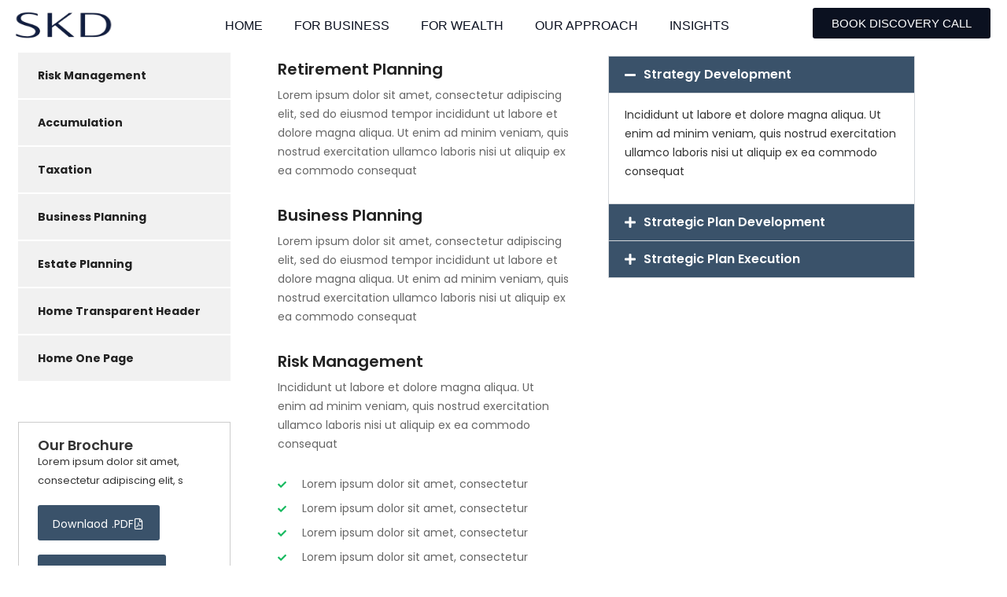

--- FILE ---
content_type: text/html; charset=UTF-8
request_url: https://skdaccountants.com.au/risk-management/
body_size: 9885
content:
<!doctype html>
<html lang="en-AU">
<head>
	<meta charset="UTF-8">
	<meta name="viewport" content="width=device-width, initial-scale=1">
	<link rel="profile" href="https://gmpg.org/xfn/11">
	<title>Risk Management &#8211; SKD Accountants</title>
<meta name='robots' content='max-image-preview:large' />
<link rel="alternate" type="application/rss+xml" title="SKD Accountants &raquo; Feed" href="https://skdaccountants.com.au/feed/" />
<link rel="alternate" type="application/rss+xml" title="SKD Accountants &raquo; Comments Feed" href="https://skdaccountants.com.au/comments/feed/" />
<link rel="alternate" title="oEmbed (JSON)" type="application/json+oembed" href="https://skdaccountants.com.au/wp-json/oembed/1.0/embed?url=https%3A%2F%2Fskdaccountants.com.au%2Frisk-management%2F" />
<link rel="alternate" title="oEmbed (XML)" type="text/xml+oembed" href="https://skdaccountants.com.au/wp-json/oembed/1.0/embed?url=https%3A%2F%2Fskdaccountants.com.au%2Frisk-management%2F&#038;format=xml" />
<style id='wp-img-auto-sizes-contain-inline-css'>
img:is([sizes=auto i],[sizes^="auto," i]){contain-intrinsic-size:3000px 1500px}
/*# sourceURL=wp-img-auto-sizes-contain-inline-css */
</style>
<link rel='stylesheet' id='font-awesome-5-all-css' href='https://skdaccountants.com.au/wp-content/plugins/elementor/assets/lib/font-awesome/css/all.min.css?ver=3.34.1' media='all' />
<link rel='stylesheet' id='font-awesome-4-shim-css' href='https://skdaccountants.com.au/wp-content/plugins/elementor/assets/lib/font-awesome/css/v4-shims.min.css?ver=3.34.1' media='all' />
<style id='wp-emoji-styles-inline-css'>

	img.wp-smiley, img.emoji {
		display: inline !important;
		border: none !important;
		box-shadow: none !important;
		height: 1em !important;
		width: 1em !important;
		margin: 0 0.07em !important;
		vertical-align: -0.1em !important;
		background: none !important;
		padding: 0 !important;
	}
/*# sourceURL=wp-emoji-styles-inline-css */
</style>
<link rel='stylesheet' id='cute-alert-css' href='https://skdaccountants.com.au/wp-content/plugins/metform/public/assets/lib/cute-alert/style.css?ver=4.1.2' media='all' />
<link rel='stylesheet' id='text-editor-style-css' href='https://skdaccountants.com.au/wp-content/plugins/metform/public/assets/css/text-editor.css?ver=4.1.2' media='all' />
<link rel='stylesheet' id='hello-elementor-css' href='https://skdaccountants.com.au/wp-content/themes/hello-elementor/assets/css/reset.css?ver=3.4.5' media='all' />
<link rel='stylesheet' id='hello-elementor-theme-style-css' href='https://skdaccountants.com.au/wp-content/themes/hello-elementor/assets/css/theme.css?ver=3.4.5' media='all' />
<link rel='stylesheet' id='hello-elementor-header-footer-css' href='https://skdaccountants.com.au/wp-content/themes/hello-elementor/assets/css/header-footer.css?ver=3.4.5' media='all' />
<link rel='stylesheet' id='elementor-icons-css' href='https://skdaccountants.com.au/wp-content/plugins/elementor/assets/lib/eicons/css/elementor-icons.min.css?ver=5.45.0' media='all' />
<link rel='stylesheet' id='elementor-frontend-css' href='https://skdaccountants.com.au/wp-content/plugins/elementor/assets/css/frontend.min.css?ver=3.34.1' media='all' />
<link rel='stylesheet' id='elementor-pro-css' href='https://skdaccountants.com.au/wp-content/plugins/elementor-pro/assets/css/frontend.min.css?ver=3.14.0' media='all' />
<link rel='stylesheet' id='widget-icon-list-css' href='https://skdaccountants.com.au/wp-content/plugins/elementor/assets/css/widget-icon-list.min.css?ver=3.34.1' media='all' />
<link rel='stylesheet' id='widget-heading-css' href='https://skdaccountants.com.au/wp-content/plugins/elementor/assets/css/widget-heading.min.css?ver=3.34.1' media='all' />
<link rel='stylesheet' id='widget-accordion-css' href='https://skdaccountants.com.au/wp-content/plugins/elementor/assets/css/widget-accordion.min.css?ver=3.34.1' media='all' />
<link rel='stylesheet' id='elementor-post-1170-css' href='https://skdaccountants.com.au/wp-content/uploads/elementor/css/post-1170.css?ver=1769247079' media='all' />
<link rel='stylesheet' id='elementor-post-2622-css' href='https://skdaccountants.com.au/wp-content/uploads/elementor/css/post-2622.css?ver=1768937817' media='all' />
<link rel='stylesheet' id='elementor-post-2714-css' href='https://skdaccountants.com.au/wp-content/uploads/elementor/css/post-2714.css?ver=1768937817' media='all' />
<link rel='stylesheet' id='elementor-gf-local-poppins-css' href='https://skdaccountants.com.au/wp-content/uploads/elementor/google-fonts/css/poppins.css?ver=1742242422' media='all' />
<link rel='stylesheet' id='elementor-gf-inter-css' href='https://fonts.googleapis.com/css?family=Inter:100,100italic,200,200italic,300,300italic,400,400italic,500,500italic,600,600italic,700,700italic,800,800italic,900,900italic&#038;display=auto' media='all' />
<link rel='stylesheet' id='elementor-icons-shared-0-css' href='https://skdaccountants.com.au/wp-content/plugins/elementor/assets/lib/font-awesome/css/fontawesome.min.css?ver=5.15.3' media='all' />
<link rel='stylesheet' id='elementor-icons-fa-regular-css' href='https://skdaccountants.com.au/wp-content/plugins/elementor/assets/lib/font-awesome/css/regular.min.css?ver=5.15.3' media='all' />
<link rel='stylesheet' id='elementor-icons-fa-solid-css' href='https://skdaccountants.com.au/wp-content/plugins/elementor/assets/lib/font-awesome/css/solid.min.css?ver=5.15.3' media='all' />
<script src="https://skdaccountants.com.au/wp-content/plugins/elementor/assets/lib/font-awesome/js/v4-shims.min.js?ver=3.34.1" id="font-awesome-4-shim-js"></script>
<script src="https://skdaccountants.com.au/wp-includes/js/jquery/jquery.min.js?ver=3.7.1" id="jquery-core-js"></script>
<script src="https://skdaccountants.com.au/wp-includes/js/jquery/jquery-migrate.min.js?ver=3.4.1" id="jquery-migrate-js"></script>
<link rel="https://api.w.org/" href="https://skdaccountants.com.au/wp-json/" /><link rel="alternate" title="JSON" type="application/json" href="https://skdaccountants.com.au/wp-json/wp/v2/pages/1170" /><link rel="EditURI" type="application/rsd+xml" title="RSD" href="https://skdaccountants.com.au/xmlrpc.php?rsd" />
<meta name="generator" content="WordPress 6.9" />
<link rel="canonical" href="https://skdaccountants.com.au/risk-management/" />
<link rel='shortlink' href='https://skdaccountants.com.au/?p=1170' />
<meta name="ti-site-data" content="[base64]" /><meta name="generator" content="Elementor 3.34.1; features: additional_custom_breakpoints; settings: css_print_method-external, google_font-enabled, font_display-auto">
			<style>
				.e-con.e-parent:nth-of-type(n+4):not(.e-lazyloaded):not(.e-no-lazyload),
				.e-con.e-parent:nth-of-type(n+4):not(.e-lazyloaded):not(.e-no-lazyload) * {
					background-image: none !important;
				}
				@media screen and (max-height: 1024px) {
					.e-con.e-parent:nth-of-type(n+3):not(.e-lazyloaded):not(.e-no-lazyload),
					.e-con.e-parent:nth-of-type(n+3):not(.e-lazyloaded):not(.e-no-lazyload) * {
						background-image: none !important;
					}
				}
				@media screen and (max-height: 640px) {
					.e-con.e-parent:nth-of-type(n+2):not(.e-lazyloaded):not(.e-no-lazyload),
					.e-con.e-parent:nth-of-type(n+2):not(.e-lazyloaded):not(.e-no-lazyload) * {
						background-image: none !important;
					}
				}
			</style>
			<link rel="icon" href="https://skdaccountants.com.au/wp-content/uploads/2026/01/cropped-Gemini_Generated_Image_20zm5z20zm5z20zm-2-1-32x32.png" sizes="32x32" />
<link rel="icon" href="https://skdaccountants.com.au/wp-content/uploads/2026/01/cropped-Gemini_Generated_Image_20zm5z20zm5z20zm-2-1-192x192.png" sizes="192x192" />
<link rel="apple-touch-icon" href="https://skdaccountants.com.au/wp-content/uploads/2026/01/cropped-Gemini_Generated_Image_20zm5z20zm5z20zm-2-1-180x180.png" />
<meta name="msapplication-TileImage" content="https://skdaccountants.com.au/wp-content/uploads/2026/01/cropped-Gemini_Generated_Image_20zm5z20zm5z20zm-2-1-270x270.png" />
		<style id="wp-custom-css">
			/* SKD Custom Colors for High Ticket Design */

/* Gold Definitions */
.text-gold-400, .text-gold-500, .text-gold-600 {
    color: #C5A059 !important;
}

.bg-gold-500 {
    background-color: #C5A059 !important;
}

.border-gold-500 {
    border-color: #C5A059 !important;
}

/* Midnight/Navy Definitions */
.bg-midnight {
    background-color: #0B1120 !important;
}

.text-midnight {
    color: #0B1120 !important;
}

/* Hover Effects */
.hover\:text-gold-600:hover {
    color: #B08D55 !important;
    transition: color 0.3s ease;
}

.hover\:bg-gold-600:hover {
    background-color: #B08D55 !important;
    transition: background-color 0.3s ease;
}

/* Fix for Hover states getting stuck or hidden */
.elementor-widget-container {
    z-index: 1; /* Ensures content sits above backgrounds */
}		</style>
		</head>
<body class="wp-singular page-template page-template-elementor_header_footer page page-id-1170 wp-custom-logo wp-embed-responsive wp-theme-hello-elementor eio-default hello-elementor-default elementor-default elementor-template-full-width elementor-page elementor-page-1170">


<a class="skip-link screen-reader-text" href="#content">Skip to content</a>

		<div data-elementor-type="header" data-elementor-id="2622" class="elementor elementor-2622 elementor-location-header" data-elementor-post-type="elementor_library">
					<div class="elementor-section-wrap">
								<section class="elementor-section elementor-top-section elementor-element elementor-element-a85e040 elementor-section-full_width elementor-section-height-default elementor-section-height-default" data-id="a85e040" data-element_type="section" id="Header" data-settings="{&quot;background_background&quot;:&quot;classic&quot;,&quot;sticky&quot;:&quot;top&quot;,&quot;sticky_on&quot;:[&quot;desktop&quot;,&quot;tablet&quot;,&quot;mobile&quot;],&quot;sticky_offset&quot;:0,&quot;sticky_effects_offset&quot;:0}">
						<div class="elementor-container elementor-column-gap-default">
					<div class="elementor-column elementor-col-33 elementor-top-column elementor-element elementor-element-0bf1974" data-id="0bf1974" data-element_type="column">
			<div class="elementor-widget-wrap elementor-element-populated">
						<div class="elementor-element elementor-element-2cee770 elementor-widget elementor-widget-theme-site-logo elementor-widget-image" data-id="2cee770" data-element_type="widget" data-widget_type="theme-site-logo.default">
				<div class="elementor-widget-container">
										<div class="elementor-image">
								<a href="https://skdaccountants.com.au">
			<img fetchpriority="high" width="579" height="240" src="https://skdaccountants.com.au/wp-content/uploads/2026/01/cropped-Gemini_Generated_Image_20zm5z20zm5z20zm-2.png" class="attachment-full size-full wp-image-2706" alt="" srcset="https://skdaccountants.com.au/wp-content/uploads/2026/01/cropped-Gemini_Generated_Image_20zm5z20zm5z20zm-2.png 579w, https://skdaccountants.com.au/wp-content/uploads/2026/01/cropped-Gemini_Generated_Image_20zm5z20zm5z20zm-2-300x124.png 300w" sizes="(max-width: 579px) 100vw, 579px" />				</a>
										</div>
								</div>
				</div>
					</div>
		</div>
				<div class="elementor-column elementor-col-33 elementor-top-column elementor-element elementor-element-ad619d9" data-id="ad619d9" data-element_type="column">
			<div class="elementor-widget-wrap elementor-element-populated">
						<div class="elementor-element elementor-element-0af8c3d elementor-nav-menu__align-right elementor-widget__width-initial elementor-widget-tablet__width-initial elementor-nav-menu--stretch elementor-nav-menu--dropdown-tablet elementor-nav-menu__text-align-aside elementor-nav-menu--toggle elementor-nav-menu--burger elementor-widget elementor-widget-nav-menu" data-id="0af8c3d" data-element_type="widget" data-settings="{&quot;submenu_icon&quot;:{&quot;value&quot;:&quot;&lt;i class=\&quot;\&quot;&gt;&lt;\/i&gt;&quot;,&quot;library&quot;:&quot;&quot;},&quot;toggle_icon_hover_animation&quot;:&quot;grow&quot;,&quot;full_width&quot;:&quot;stretch&quot;,&quot;layout&quot;:&quot;horizontal&quot;,&quot;toggle&quot;:&quot;burger&quot;}" data-widget_type="nav-menu.default">
				<div class="elementor-widget-container">
								<nav class="elementor-nav-menu--main elementor-nav-menu__container elementor-nav-menu--layout-horizontal e--pointer-underline e--animation-fade">
				<ul id="menu-1-0af8c3d" class="elementor-nav-menu"><li class="menu-item menu-item-type-post_type menu-item-object-page menu-item-home menu-item-2749"><a href="https://skdaccountants.com.au/" class="elementor-item">HOME</a></li>
<li class="menu-item menu-item-type-post_type menu-item-object-page menu-item-2805"><a href="https://skdaccountants.com.au/for-business/" class="elementor-item">FOR BUSINESS</a></li>
<li class="menu-item menu-item-type-post_type menu-item-object-page menu-item-2804"><a href="https://skdaccountants.com.au/for-wealth/" class="elementor-item">FOR WEALTH</a></li>
<li class="menu-item menu-item-type-post_type menu-item-object-page menu-item-2803"><a href="https://skdaccountants.com.au/our-approach/" class="elementor-item">OUR APPROACH</a></li>
<li class="menu-item menu-item-type-post_type menu-item-object-page menu-item-1970"><a href="https://skdaccountants.com.au/insights/" class="elementor-item">INSIGHTS</a></li>
</ul>			</nav>
					<div class="elementor-menu-toggle" role="button" tabindex="0" aria-label="Menu Toggle" aria-expanded="false">
			<i aria-hidden="true" role="presentation" class="elementor-menu-toggle__icon--open elementor-animation-grow eicon-menu-bar"></i><i aria-hidden="true" role="presentation" class="elementor-menu-toggle__icon--close elementor-animation-grow eicon-close"></i>			<span class="elementor-screen-only">Menu</span>
		</div>
					<nav class="elementor-nav-menu--dropdown elementor-nav-menu__container" aria-hidden="true">
				<ul id="menu-2-0af8c3d" class="elementor-nav-menu"><li class="menu-item menu-item-type-post_type menu-item-object-page menu-item-home menu-item-2749"><a href="https://skdaccountants.com.au/" class="elementor-item" tabindex="-1">HOME</a></li>
<li class="menu-item menu-item-type-post_type menu-item-object-page menu-item-2805"><a href="https://skdaccountants.com.au/for-business/" class="elementor-item" tabindex="-1">FOR BUSINESS</a></li>
<li class="menu-item menu-item-type-post_type menu-item-object-page menu-item-2804"><a href="https://skdaccountants.com.au/for-wealth/" class="elementor-item" tabindex="-1">FOR WEALTH</a></li>
<li class="menu-item menu-item-type-post_type menu-item-object-page menu-item-2803"><a href="https://skdaccountants.com.au/our-approach/" class="elementor-item" tabindex="-1">OUR APPROACH</a></li>
<li class="menu-item menu-item-type-post_type menu-item-object-page menu-item-1970"><a href="https://skdaccountants.com.au/insights/" class="elementor-item" tabindex="-1">INSIGHTS</a></li>
</ul>			</nav>
						</div>
				</div>
					</div>
		</div>
				<div class="elementor-column elementor-col-33 elementor-top-column elementor-element elementor-element-f43ae07" data-id="f43ae07" data-element_type="column">
			<div class="elementor-widget-wrap elementor-element-populated">
						<div class="elementor-element elementor-element-23f3fc1 elementor-align-right elementor-widget elementor-widget-button" data-id="23f3fc1" data-element_type="widget" data-widget_type="button.default">
				<div class="elementor-widget-container">
									<div class="elementor-button-wrapper">
					<a class="elementor-button elementor-button-link elementor-size-sm" href="https://skdaccountants.com.au/contact-us/">
						<span class="elementor-button-content-wrapper">
									<span class="elementor-button-text">BOOK DISCOVERY CALL</span>
					</span>
					</a>
				</div>
								</div>
				</div>
					</div>
		</div>
					</div>
		</section>
							</div>
				</div>
				<div data-elementor-type="wp-page" data-elementor-id="1170" class="elementor elementor-1170" data-elementor-post-type="page">
						<section class="elementor-section elementor-top-section elementor-element elementor-element-397c8d3b elementor-section-boxed elementor-section-height-default elementor-section-height-default" data-id="397c8d3b" data-element_type="section">
						<div class="elementor-container elementor-column-gap-default">
					<div class="elementor-column elementor-col-50 elementor-top-column elementor-element elementor-element-58435d90" data-id="58435d90" data-element_type="column">
			<div class="elementor-widget-wrap elementor-element-populated">
						<div class="elementor-element elementor-element-5061bd01 elementor-widget__width-initial elementor-widget-tablet__width-inherit elementor-icon-list--layout-traditional elementor-list-item-link-full_width elementor-widget elementor-widget-icon-list" data-id="5061bd01" data-element_type="widget" data-widget_type="icon-list.default">
				<div class="elementor-widget-container">
							<ul class="elementor-icon-list-items">
							<li class="elementor-icon-list-item">
										<span class="elementor-icon-list-text">Risk Management</span>
									</li>
						</ul>
						</div>
				</div>
				<div class="elementor-element elementor-element-a690d33 elementor-widget__width-initial elementor-widget-tablet__width-inherit elementor-icon-list--layout-traditional elementor-list-item-link-full_width elementor-widget elementor-widget-icon-list" data-id="a690d33" data-element_type="widget" data-widget_type="icon-list.default">
				<div class="elementor-widget-container">
							<ul class="elementor-icon-list-items">
							<li class="elementor-icon-list-item">
										<span class="elementor-icon-list-text">Accumulation</span>
									</li>
						</ul>
						</div>
				</div>
				<div class="elementor-element elementor-element-3751b0b6 elementor-widget__width-initial elementor-widget-tablet__width-inherit elementor-icon-list--layout-traditional elementor-list-item-link-full_width elementor-widget elementor-widget-icon-list" data-id="3751b0b6" data-element_type="widget" data-widget_type="icon-list.default">
				<div class="elementor-widget-container">
							<ul class="elementor-icon-list-items">
							<li class="elementor-icon-list-item">
										<span class="elementor-icon-list-text">Taxation</span>
									</li>
						</ul>
						</div>
				</div>
				<div class="elementor-element elementor-element-12a79fc6 elementor-widget__width-initial elementor-widget-tablet__width-inherit elementor-icon-list--layout-traditional elementor-list-item-link-full_width elementor-widget elementor-widget-icon-list" data-id="12a79fc6" data-element_type="widget" data-widget_type="icon-list.default">
				<div class="elementor-widget-container">
							<ul class="elementor-icon-list-items">
							<li class="elementor-icon-list-item">
										<span class="elementor-icon-list-text">Business Planning</span>
									</li>
						</ul>
						</div>
				</div>
				<div class="elementor-element elementor-element-6f921ba6 elementor-widget__width-initial elementor-widget-tablet__width-inherit elementor-icon-list--layout-traditional elementor-list-item-link-full_width elementor-widget elementor-widget-icon-list" data-id="6f921ba6" data-element_type="widget" data-widget_type="icon-list.default">
				<div class="elementor-widget-container">
							<ul class="elementor-icon-list-items">
							<li class="elementor-icon-list-item">
										<span class="elementor-icon-list-text">Estate Planning</span>
									</li>
						</ul>
						</div>
				</div>
				<div class="elementor-element elementor-element-66fcea67 elementor-widget__width-initial elementor-widget-tablet__width-inherit elementor-icon-list--layout-traditional elementor-list-item-link-full_width elementor-widget elementor-widget-icon-list" data-id="66fcea67" data-element_type="widget" data-widget_type="icon-list.default">
				<div class="elementor-widget-container">
							<ul class="elementor-icon-list-items">
							<li class="elementor-icon-list-item">
										<span class="elementor-icon-list-text">Home Transparent Header</span>
									</li>
						</ul>
						</div>
				</div>
				<div class="elementor-element elementor-element-6883a9c8 elementor-widget__width-initial elementor-widget-tablet__width-inherit elementor-icon-list--layout-traditional elementor-list-item-link-full_width elementor-widget elementor-widget-icon-list" data-id="6883a9c8" data-element_type="widget" data-widget_type="icon-list.default">
				<div class="elementor-widget-container">
							<ul class="elementor-icon-list-items">
							<li class="elementor-icon-list-item">
										<span class="elementor-icon-list-text">Home One Page</span>
									</li>
						</ul>
						</div>
				</div>
				<section class="elementor-section elementor-inner-section elementor-element elementor-element-4c7a9dbd elementor-section-boxed elementor-section-height-default elementor-section-height-default" data-id="4c7a9dbd" data-element_type="section">
						<div class="elementor-container elementor-column-gap-default">
					<div class="elementor-column elementor-col-100 elementor-inner-column elementor-element elementor-element-75a1673b" data-id="75a1673b" data-element_type="column">
			<div class="elementor-widget-wrap elementor-element-populated">
						<div class="elementor-element elementor-element-5b33d468 elementor-widget elementor-widget-heading" data-id="5b33d468" data-element_type="widget" data-widget_type="heading.default">
				<div class="elementor-widget-container">
					<h2 class="elementor-heading-title elementor-size-default">Our Brochure</h2>				</div>
				</div>
				<div class="elementor-element elementor-element-27a1a328 elementor-widget elementor-widget-heading" data-id="27a1a328" data-element_type="widget" data-widget_type="heading.default">
				<div class="elementor-widget-container">
					<h2 class="elementor-heading-title elementor-size-default">Lorem ipsum dolor sit amet, consectetur adipiscing elit, s</h2>				</div>
				</div>
				<div class="elementor-element elementor-element-12f6fed elementor-widget elementor-widget-button" data-id="12f6fed" data-element_type="widget" data-widget_type="button.default">
				<div class="elementor-widget-container">
									<div class="elementor-button-wrapper">
					<a class="elementor-button elementor-button-link elementor-size-sm" href="#">
						<span class="elementor-button-content-wrapper">
						<span class="elementor-button-icon">
				<i aria-hidden="true" class="far fa-file-pdf"></i>			</span>
									<span class="elementor-button-text">Downlaod .PDF</span>
					</span>
					</a>
				</div>
								</div>
				</div>
				<div class="elementor-element elementor-element-3d4f35e6 elementor-widget elementor-widget-button" data-id="3d4f35e6" data-element_type="widget" data-widget_type="button.default">
				<div class="elementor-widget-container">
									<div class="elementor-button-wrapper">
					<a class="elementor-button elementor-button-link elementor-size-sm" href="#">
						<span class="elementor-button-content-wrapper">
						<span class="elementor-button-icon">
				<i aria-hidden="true" class="far fa-file-word"></i>			</span>
									<span class="elementor-button-text">Download .DOC</span>
					</span>
					</a>
				</div>
								</div>
				</div>
					</div>
		</div>
					</div>
		</section>
					</div>
		</div>
				<div class="elementor-column elementor-col-50 elementor-top-column elementor-element elementor-element-358be33a" data-id="358be33a" data-element_type="column">
			<div class="elementor-widget-wrap elementor-element-populated">
						<section class="elementor-section elementor-inner-section elementor-element elementor-element-439c1a32 elementor-section-boxed elementor-section-height-default elementor-section-height-default" data-id="439c1a32" data-element_type="section">
						<div class="elementor-container elementor-column-gap-default">
					<div class="elementor-column elementor-col-50 elementor-inner-column elementor-element elementor-element-50353f02" data-id="50353f02" data-element_type="column">
			<div class="elementor-widget-wrap elementor-element-populated">
						<div class="elementor-element elementor-element-5476ad2b elementor-widget elementor-widget-heading" data-id="5476ad2b" data-element_type="widget" data-widget_type="heading.default">
				<div class="elementor-widget-container">
					<h2 class="elementor-heading-title elementor-size-default">Retirement Planning</h2>				</div>
				</div>
				<div class="elementor-element elementor-element-666860f1 elementor-widget elementor-widget-heading" data-id="666860f1" data-element_type="widget" data-widget_type="heading.default">
				<div class="elementor-widget-container">
					<h2 class="elementor-heading-title elementor-size-default">Lorem ipsum dolor sit amet, consectetur adipiscing elit, sed do eiusmod tempor incididunt ut labore et dolore magna aliqua. Ut enim ad minim veniam, quis nostrud exercitation ullamco laboris nisi ut aliquip ex ea commodo consequat

</h2>				</div>
				</div>
				<div class="elementor-element elementor-element-676b93ad elementor-widget elementor-widget-heading" data-id="676b93ad" data-element_type="widget" data-widget_type="heading.default">
				<div class="elementor-widget-container">
					<h2 class="elementor-heading-title elementor-size-default">Business Planning
</h2>				</div>
				</div>
				<div class="elementor-element elementor-element-1349bd36 elementor-widget elementor-widget-heading" data-id="1349bd36" data-element_type="widget" data-widget_type="heading.default">
				<div class="elementor-widget-container">
					<h2 class="elementor-heading-title elementor-size-default">Lorem ipsum dolor sit amet, consectetur adipiscing elit, sed do eiusmod tempor incididunt ut labore et dolore magna aliqua. Ut enim ad minim veniam, quis nostrud exercitation ullamco laboris nisi ut aliquip ex ea commodo consequat


</h2>				</div>
				</div>
				<div class="elementor-element elementor-element-17c96498 elementor-widget elementor-widget-heading" data-id="17c96498" data-element_type="widget" data-widget_type="heading.default">
				<div class="elementor-widget-container">
					<h2 class="elementor-heading-title elementor-size-default">Risk Management
</h2>				</div>
				</div>
				<div class="elementor-element elementor-element-10f0f30d elementor-widget elementor-widget-heading" data-id="10f0f30d" data-element_type="widget" data-widget_type="heading.default">
				<div class="elementor-widget-container">
					<h2 class="elementor-heading-title elementor-size-default">Incididunt ut labore et dolore magna aliqua. Ut enim ad minim veniam, quis nostrud exercitation ullamco laboris nisi ut aliquip ex ea commodo consequat</h2>				</div>
				</div>
				<div class="elementor-element elementor-element-337940ff elementor-icon-list--layout-traditional elementor-list-item-link-full_width elementor-widget elementor-widget-icon-list" data-id="337940ff" data-element_type="widget" data-widget_type="icon-list.default">
				<div class="elementor-widget-container">
							<ul class="elementor-icon-list-items">
							<li class="elementor-icon-list-item">
											<span class="elementor-icon-list-icon">
							<i aria-hidden="true" class="fas fa-check"></i>						</span>
										<span class="elementor-icon-list-text">Lorem ipsum dolor sit amet, consectetur </span>
									</li>
								<li class="elementor-icon-list-item">
											<span class="elementor-icon-list-icon">
							<i aria-hidden="true" class="fas fa-check"></i>						</span>
										<span class="elementor-icon-list-text">Lorem ipsum dolor sit amet, consectetur </span>
									</li>
								<li class="elementor-icon-list-item">
											<span class="elementor-icon-list-icon">
							<i aria-hidden="true" class="fas fa-check"></i>						</span>
										<span class="elementor-icon-list-text">Lorem ipsum dolor sit amet, consectetur </span>
									</li>
								<li class="elementor-icon-list-item">
											<span class="elementor-icon-list-icon">
							<i aria-hidden="true" class="fas fa-check"></i>						</span>
										<span class="elementor-icon-list-text">Lorem ipsum dolor sit amet, consectetur </span>
									</li>
								<li class="elementor-icon-list-item">
											<span class="elementor-icon-list-icon">
							<i aria-hidden="true" class="fas fa-check"></i>						</span>
										<span class="elementor-icon-list-text">Lorem ipsum dolor sit amet, consectetur </span>
									</li>
								<li class="elementor-icon-list-item">
											<span class="elementor-icon-list-icon">
							<i aria-hidden="true" class="fas fa-check"></i>						</span>
										<span class="elementor-icon-list-text">Lorem ipsum dolor sit amet, consectetur </span>
									</li>
						</ul>
						</div>
				</div>
					</div>
		</div>
				<div class="elementor-column elementor-col-50 elementor-inner-column elementor-element elementor-element-498de468" data-id="498de468" data-element_type="column">
			<div class="elementor-widget-wrap elementor-element-populated">
						<div class="elementor-element elementor-element-7481c785 elementor-widget elementor-widget-accordion" data-id="7481c785" data-element_type="widget" data-widget_type="accordion.default">
				<div class="elementor-widget-container">
							<div class="elementor-accordion">
							<div class="elementor-accordion-item">
					<div id="elementor-tab-title-1951" class="elementor-tab-title" data-tab="1" role="button" aria-controls="elementor-tab-content-1951" aria-expanded="false">
													<span class="elementor-accordion-icon elementor-accordion-icon-left" aria-hidden="true">
															<span class="elementor-accordion-icon-closed"><i class="fas fa-plus"></i></span>
								<span class="elementor-accordion-icon-opened"><i class="fas fa-minus"></i></span>
														</span>
												<a class="elementor-accordion-title" tabindex="0">Strategy Development</a>
					</div>
					<div id="elementor-tab-content-1951" class="elementor-tab-content elementor-clearfix" data-tab="1" role="region" aria-labelledby="elementor-tab-title-1951"><p>Incididunt ut labore et dolore magna aliqua. Ut enim ad minim veniam, quis nostrud exercitation ullamco laboris nisi ut aliquip ex ea commodo consequat</p></div>
				</div>
							<div class="elementor-accordion-item">
					<div id="elementor-tab-title-1952" class="elementor-tab-title" data-tab="2" role="button" aria-controls="elementor-tab-content-1952" aria-expanded="false">
													<span class="elementor-accordion-icon elementor-accordion-icon-left" aria-hidden="true">
															<span class="elementor-accordion-icon-closed"><i class="fas fa-plus"></i></span>
								<span class="elementor-accordion-icon-opened"><i class="fas fa-minus"></i></span>
														</span>
												<a class="elementor-accordion-title" tabindex="0">Strategic Plan Development</a>
					</div>
					<div id="elementor-tab-content-1952" class="elementor-tab-content elementor-clearfix" data-tab="2" role="region" aria-labelledby="elementor-tab-title-1952"><p>I am text block. Click edit button to change this text. Lorem ipsum dolor sit amet, consectetur adipiscing elit. Ut elit tellus, luctus nec ullamcorper mattis, pulvinar dapibus leo.</p></div>
				</div>
							<div class="elementor-accordion-item">
					<div id="elementor-tab-title-1953" class="elementor-tab-title" data-tab="3" role="button" aria-controls="elementor-tab-content-1953" aria-expanded="false">
													<span class="elementor-accordion-icon elementor-accordion-icon-left" aria-hidden="true">
															<span class="elementor-accordion-icon-closed"><i class="fas fa-plus"></i></span>
								<span class="elementor-accordion-icon-opened"><i class="fas fa-minus"></i></span>
														</span>
												<a class="elementor-accordion-title" tabindex="0">Strategic Plan Execution</a>
					</div>
					<div id="elementor-tab-content-1953" class="elementor-tab-content elementor-clearfix" data-tab="3" role="region" aria-labelledby="elementor-tab-title-1953"><p>I am text block. Click edit button to change this text. Lorem ipsum dolor sit amet, consectetur adipiscing elit. Ut elit tellus, luctus nec ullamcorper mattis, pulvinar dapibus leo.</p></div>
				</div>
								</div>
						</div>
				</div>
					</div>
		</div>
					</div>
		</section>
				<section class="elementor-section elementor-inner-section elementor-element elementor-element-6793b1c8 elementor-section-boxed elementor-section-height-default elementor-section-height-default" data-id="6793b1c8" data-element_type="section">
						<div class="elementor-container elementor-column-gap-default">
					<div class="elementor-column elementor-col-100 elementor-inner-column elementor-element elementor-element-76496fc0" data-id="76496fc0" data-element_type="column">
			<div class="elementor-widget-wrap elementor-element-populated">
						<div class="elementor-element elementor-element-21221606 elementor-widget elementor-widget-heading" data-id="21221606" data-element_type="widget" data-widget_type="heading.default">
				<div class="elementor-widget-container">
					<h2 class="elementor-heading-title elementor-size-default">Research beyond the business plan
</h2>				</div>
				</div>
				<div class="elementor-element elementor-element-2afc8b67 elementor-widget elementor-widget-heading" data-id="2afc8b67" data-element_type="widget" data-widget_type="heading.default">
				<div class="elementor-widget-container">
					<h2 class="elementor-heading-title elementor-size-default">Lorem ipsum dolor sit amet, consectetur adipiscing elit, sed do eiusmod tempor incididunt ut labore et dolore magna aliqua Ut enim ad minim veniam, quis nostrud exercitation ullamco laboris nisi ut aliquip ex ea commodo consequat


</h2>				</div>
				</div>
				<div class="elementor-element elementor-element-4ffd30bb elementor-widget elementor-widget-heading" data-id="4ffd30bb" data-element_type="widget" data-widget_type="heading.default">
				<div class="elementor-widget-container">
					<h2 class="elementor-heading-title elementor-size-default">Lorem ipsum dolor sit amet, consectetur adipiscing elit, sed do eiusmod tempor incididunt ut labore et dolore magna aliqua Ut enim ad minim veniam, quis nostrud exercitation ullamco laboris nisi ut aliquip ex ea commodo consequat

</h2>				</div>
				</div>
				<div class="elementor-element elementor-element-4ca4338c elementor-widget elementor-widget-heading" data-id="4ca4338c" data-element_type="widget" data-widget_type="heading.default">
				<div class="elementor-widget-container">
					<h2 class="elementor-heading-title elementor-size-default">Lorem ipsum dolor sit amet, consectetur adipiscing elit, sed do eiusmod tempor incididunt ut labore et dolore magna aliqua Ut enim ad minim veniam, quis nostrud exercitation ullamco laboris nisi ut aliquip ex ea commodo consequat


</h2>				</div>
				</div>
				<div class="elementor-element elementor-element-6c4b51f4 elementor-widget elementor-widget-heading" data-id="6c4b51f4" data-element_type="widget" data-widget_type="heading.default">
				<div class="elementor-widget-container">
					<h2 class="elementor-heading-title elementor-size-default">Lorem ipsum dolor sit amet, consectetur adipiscing elit, sed do eiusmod tempor incididunt ut labore et dolore magna aliqua Ut enim ad minim veniam, quis nostrud exercitation ullamco laboris nisi ut aliquip ex ea commodo consequat


</h2>				</div>
				</div>
					</div>
		</div>
					</div>
		</section>
					</div>
		</div>
					</div>
		</section>
				</div>
				<div data-elementor-type="footer" data-elementor-id="2714" class="elementor elementor-2714 elementor-location-footer" data-elementor-post-type="elementor_library">
					<div class="elementor-section-wrap">
								<section class="elementor-section elementor-top-section elementor-element elementor-element-0ee2de8 elementor-section-boxed elementor-section-height-default elementor-section-height-default" data-id="0ee2de8" data-element_type="section" data-settings="{&quot;background_background&quot;:&quot;classic&quot;}">
						<div class="elementor-container elementor-column-gap-default">
					<div class="elementor-column elementor-col-25 elementor-top-column elementor-element elementor-element-2e46054" data-id="2e46054" data-element_type="column">
			<div class="elementor-widget-wrap elementor-element-populated">
						<div class="elementor-element elementor-element-a4841d3 elementor-widget elementor-widget-theme-site-logo elementor-widget-image" data-id="a4841d3" data-element_type="widget" data-widget_type="theme-site-logo.default">
				<div class="elementor-widget-container">
										<div class="elementor-image">
								<a href="https://skdaccountants.com.au">
			<img width="579" height="240" src="https://skdaccountants.com.au/wp-content/uploads/2026/01/cropped-Gemini_Generated_Image_20zm5z20zm5z20zm-2.png" class="attachment-full size-full wp-image-2706" alt="" srcset="https://skdaccountants.com.au/wp-content/uploads/2026/01/cropped-Gemini_Generated_Image_20zm5z20zm5z20zm-2.png 579w, https://skdaccountants.com.au/wp-content/uploads/2026/01/cropped-Gemini_Generated_Image_20zm5z20zm5z20zm-2-300x124.png 300w" sizes="(max-width: 579px) 100vw, 579px" />				</a>
										</div>
								</div>
				</div>
				<div class="elementor-element elementor-element-80f7698 elementor-widget elementor-widget-text-editor" data-id="80f7698" data-element_type="widget" data-widget_type="text-editor.default">
				<div class="elementor-widget-container">
									<p><span style="color: #64748b; font-family: Inter, sans-serif; font-size: 12px;">Professional advisors to Australian business owners and high-net-worth families.</span></p>								</div>
				</div>
					</div>
		</div>
				<div class="elementor-column elementor-col-25 elementor-top-column elementor-element elementor-element-9a3c765" data-id="9a3c765" data-element_type="column">
			<div class="elementor-widget-wrap elementor-element-populated">
						<div class="elementor-element elementor-element-c02a268 elementor-widget elementor-widget-heading" data-id="c02a268" data-element_type="widget" data-widget_type="heading.default">
				<div class="elementor-widget-container">
					<h2 class="elementor-heading-title elementor-size-default">BUSINESS</h2>				</div>
				</div>
				<div class="elementor-element elementor-element-fe00832 elementor-widget elementor-widget-text-editor" data-id="fe00832" data-element_type="widget" data-widget_type="text-editor.default">
				<div class="elementor-widget-container">
									<p>Tax &amp; Compliance<br />Virtual CFO<br />Business Strategy</p>								</div>
				</div>
					</div>
		</div>
				<div class="elementor-column elementor-col-25 elementor-top-column elementor-element elementor-element-ff9dd78" data-id="ff9dd78" data-element_type="column">
			<div class="elementor-widget-wrap elementor-element-populated">
						<div class="elementor-element elementor-element-2c93281 elementor-widget elementor-widget-heading" data-id="2c93281" data-element_type="widget" data-widget_type="heading.default">
				<div class="elementor-widget-container">
					<h2 class="elementor-heading-title elementor-size-default">WEALTH</h2>				</div>
				</div>
				<div class="elementor-element elementor-element-c6172a2 elementor-widget elementor-widget-text-editor" data-id="c6172a2" data-element_type="widget" data-widget_type="text-editor.default">
				<div class="elementor-widget-container">
									<p>Family Office<br />SMSF<br />Estate Planning</p>								</div>
				</div>
					</div>
		</div>
				<div class="elementor-column elementor-col-25 elementor-top-column elementor-element elementor-element-54be389" data-id="54be389" data-element_type="column">
			<div class="elementor-widget-wrap elementor-element-populated">
						<div class="elementor-element elementor-element-143d20e elementor-widget elementor-widget-heading" data-id="143d20e" data-element_type="widget" data-widget_type="heading.default">
				<div class="elementor-widget-container">
					<h2 class="elementor-heading-title elementor-size-default">CONTACT</h2>				</div>
				</div>
				<div class="elementor-element elementor-element-934ae5a elementor-widget elementor-widget-text-editor" data-id="934ae5a" data-element_type="widget" data-widget_type="text-editor.default">
				<div class="elementor-widget-container">
									<p>Tony Thong<br />16 Kavanagh Crescent<br />Keilor Downs VIC 3038<br />0433 704 405<br />tony@skdaccountants.com.au</p>								</div>
				</div>
				<div class="elementor-element elementor-element-e4a359e elementor-widget elementor-widget-text-editor" data-id="e4a359e" data-element_type="widget" data-widget_type="text-editor.default">
				<div class="elementor-widget-container">
									<p>Daniel Thong<br />69 Ayr Street<br />Doncaster VIC 3108<br />0434 285 409<br />daniel@skdaccountants.com.au</p>								</div>
				</div>
					</div>
		</div>
					</div>
		</section>
				<section class="elementor-section elementor-top-section elementor-element elementor-element-451c33c elementor-section-boxed elementor-section-height-default elementor-section-height-default" data-id="451c33c" data-element_type="section" data-settings="{&quot;background_background&quot;:&quot;classic&quot;}">
						<div class="elementor-container elementor-column-gap-default">
					<div class="elementor-column elementor-col-100 elementor-top-column elementor-element elementor-element-3c70549" data-id="3c70549" data-element_type="column">
			<div class="elementor-widget-wrap elementor-element-populated">
						<div class="elementor-element elementor-element-c90fc16 elementor-widget elementor-widget-text-editor" data-id="c90fc16" data-element_type="widget" data-widget_type="text-editor.default">
				<div class="elementor-widget-container">
									<p>© 2024 SKD Accountants Pty Ltd. Liability limited by a scheme approved under Professional Standards Legislation.</p>								</div>
				</div>
					</div>
		</div>
					</div>
		</section>
							</div>
				</div>
		
<script type="speculationrules">
{"prefetch":[{"source":"document","where":{"and":[{"href_matches":"/*"},{"not":{"href_matches":["/wp-*.php","/wp-admin/*","/wp-content/uploads/*","/wp-content/*","/wp-content/plugins/*","/wp-content/themes/hello-elementor/*","/*\\?(.+)"]}},{"not":{"selector_matches":"a[rel~=\"nofollow\"]"}},{"not":{"selector_matches":".no-prefetch, .no-prefetch a"}}]},"eagerness":"conservative"}]}
</script>
<a href="tel:0433704405 " onclick="ga('send','event','Phone','Click To Call', 'Phone')"; style="color:#ffffff !important; background-color:#81d742;" class="ctc_bar" id="click_to_call_bar""> <span class="icon  ctc-icon-phone"></span>Call Now!</a>			<script>
				const lazyloadRunObserver = () => {
					const lazyloadBackgrounds = document.querySelectorAll( `.e-con.e-parent:not(.e-lazyloaded)` );
					const lazyloadBackgroundObserver = new IntersectionObserver( ( entries ) => {
						entries.forEach( ( entry ) => {
							if ( entry.isIntersecting ) {
								let lazyloadBackground = entry.target;
								if( lazyloadBackground ) {
									lazyloadBackground.classList.add( 'e-lazyloaded' );
								}
								lazyloadBackgroundObserver.unobserve( entry.target );
							}
						});
					}, { rootMargin: '200px 0px 200px 0px' } );
					lazyloadBackgrounds.forEach( ( lazyloadBackground ) => {
						lazyloadBackgroundObserver.observe( lazyloadBackground );
					} );
				};
				const events = [
					'DOMContentLoaded',
					'elementor/lazyload/observe',
				];
				events.forEach( ( event ) => {
					document.addEventListener( event, lazyloadRunObserver );
				} );
			</script>
			<link rel='stylesheet' id='widget-image-css' href='https://skdaccountants.com.au/wp-content/plugins/elementor/assets/css/widget-image.min.css?ver=3.34.1' media='all' />
<link rel='stylesheet' id='e-animation-grow-css' href='https://skdaccountants.com.au/wp-content/plugins/elementor/assets/lib/animations/styles/e-animation-grow.min.css?ver=3.34.1' media='all' />
<link rel='stylesheet' id='ctc-styles-css' href='https://skdaccountants.com.au/wp-content/plugins/really-simple-click-to-call/css/ctc_style.css?ver=6.9' media='all' />
<script src="https://skdaccountants.com.au/wp-content/plugins/metform/public/assets/lib/cute-alert/cute-alert.js?ver=4.1.2" id="cute-alert-js"></script>
<script src="https://skdaccountants.com.au/wp-content/themes/hello-elementor/assets/js/hello-frontend.js?ver=3.4.5" id="hello-theme-frontend-js"></script>
<script src="https://skdaccountants.com.au/wp-content/plugins/elementor/assets/js/webpack.runtime.min.js?ver=3.34.1" id="elementor-webpack-runtime-js"></script>
<script src="https://skdaccountants.com.au/wp-content/plugins/elementor/assets/js/frontend-modules.min.js?ver=3.34.1" id="elementor-frontend-modules-js"></script>
<script src="https://skdaccountants.com.au/wp-includes/js/jquery/ui/core.min.js?ver=1.13.3" id="jquery-ui-core-js"></script>
<script id="elementor-frontend-js-before">
var elementorFrontendConfig = {"environmentMode":{"edit":false,"wpPreview":false,"isScriptDebug":false},"i18n":{"shareOnFacebook":"Share on Facebook","shareOnTwitter":"Share on Twitter","pinIt":"Pin it","download":"Download","downloadImage":"Download image","fullscreen":"Fullscreen","zoom":"Zoom","share":"Share","playVideo":"Play Video","previous":"Previous","next":"Next","close":"Close","a11yCarouselPrevSlideMessage":"Previous slide","a11yCarouselNextSlideMessage":"Next slide","a11yCarouselFirstSlideMessage":"This is the first slide","a11yCarouselLastSlideMessage":"This is the last slide","a11yCarouselPaginationBulletMessage":"Go to slide"},"is_rtl":false,"breakpoints":{"xs":0,"sm":480,"md":768,"lg":1025,"xl":1440,"xxl":1600},"responsive":{"breakpoints":{"mobile":{"label":"Mobile Portrait","value":767,"default_value":767,"direction":"max","is_enabled":true},"mobile_extra":{"label":"Mobile Landscape","value":880,"default_value":880,"direction":"max","is_enabled":false},"tablet":{"label":"Tablet Portrait","value":1024,"default_value":1024,"direction":"max","is_enabled":true},"tablet_extra":{"label":"Tablet Landscape","value":1200,"default_value":1200,"direction":"max","is_enabled":false},"laptop":{"label":"Laptop","value":1366,"default_value":1366,"direction":"max","is_enabled":false},"widescreen":{"label":"Widescreen","value":2400,"default_value":2400,"direction":"min","is_enabled":false}},
"hasCustomBreakpoints":false},"version":"3.34.1","is_static":false,"experimentalFeatures":{"additional_custom_breakpoints":true,"theme_builder_v2":true,"hello-theme-header-footer":true,"landing-pages":true,"home_screen":true,"global_classes_should_enforce_capabilities":true,"e_variables":true,"cloud-library":true,"e_opt_in_v4_page":true,"e_interactions":true,"import-export-customization":true,"page-transitions":true,"notes":true,"loop":true,"form-submissions":true,"e_scroll_snap":true},"urls":{"assets":"https:\/\/skdaccountants.com.au\/wp-content\/plugins\/elementor\/assets\/","ajaxurl":"https:\/\/skdaccountants.com.au\/wp-admin\/admin-ajax.php","uploadUrl":"https:\/\/skdaccountants.com.au\/wp-content\/uploads"},"nonces":{"floatingButtonsClickTracking":"a7e9ed1d9d"},"swiperClass":"swiper","settings":{"page":[],"editorPreferences":[]},"kit":{"body_background_background":"classic","active_breakpoints":["viewport_mobile","viewport_tablet"],"global_image_lightbox":"yes","lightbox_enable_counter":"yes","lightbox_enable_fullscreen":"yes","lightbox_enable_zoom":"yes","lightbox_enable_share":"yes","lightbox_title_src":"title","lightbox_description_src":"description","hello_header_logo_type":"logo","hello_header_menu_layout":"horizontal","hello_footer_logo_type":"logo"},"post":{"id":1170,"title":"Risk%20Management%20%E2%80%93%20SKD%20Accountants","excerpt":"","featuredImage":false}};
//# sourceURL=elementor-frontend-js-before
</script>
<script src="https://skdaccountants.com.au/wp-content/plugins/elementor/assets/js/frontend.min.js?ver=3.34.1" id="elementor-frontend-js"></script>
<script src="https://skdaccountants.com.au/wp-content/plugins/elementor-pro/assets/lib/smartmenus/jquery.smartmenus.min.js?ver=1.0.1" id="smartmenus-js"></script>
<script src="https://skdaccountants.com.au/wp-content/plugins/elementor-pro/assets/js/webpack-pro.runtime.min.js?ver=3.14.0" id="elementor-pro-webpack-runtime-js"></script>
<script src="https://skdaccountants.com.au/wp-includes/js/dist/hooks.min.js?ver=dd5603f07f9220ed27f1" id="wp-hooks-js"></script>
<script src="https://skdaccountants.com.au/wp-includes/js/dist/i18n.min.js?ver=c26c3dc7bed366793375" id="wp-i18n-js"></script>
<script id="wp-i18n-js-after">
wp.i18n.setLocaleData( { 'text direction\u0004ltr': [ 'ltr' ] } );
//# sourceURL=wp-i18n-js-after
</script>
<script id="elementor-pro-frontend-js-before">
var ElementorProFrontendConfig = {"ajaxurl":"https:\/\/skdaccountants.com.au\/wp-admin\/admin-ajax.php","nonce":"e0e35afd78","urls":{"assets":"https:\/\/skdaccountants.com.au\/wp-content\/plugins\/elementor-pro\/assets\/","rest":"https:\/\/skdaccountants.com.au\/wp-json\/"},"shareButtonsNetworks":{"facebook":{"title":"Facebook","has_counter":true},"twitter":{"title":"Twitter"},"linkedin":{"title":"LinkedIn","has_counter":true},"pinterest":{"title":"Pinterest","has_counter":true},"reddit":{"title":"Reddit","has_counter":true},"vk":{"title":"VK","has_counter":true},"odnoklassniki":{"title":"OK","has_counter":true},"tumblr":{"title":"Tumblr"},"digg":{"title":"Digg"},"skype":{"title":"Skype"},"stumbleupon":{"title":"StumbleUpon","has_counter":true},"mix":{"title":"Mix"},"telegram":{"title":"Telegram"},"pocket":{"title":"Pocket","has_counter":true},"xing":{"title":"XING","has_counter":true},"whatsapp":{"title":"WhatsApp"},"email":{"title":"Email"},"print":{"title":"Print"}},
"facebook_sdk":{"lang":"en_AU","app_id":""},"lottie":{"defaultAnimationUrl":"https:\/\/skdaccountants.com.au\/wp-content\/plugins\/elementor-pro\/modules\/lottie\/assets\/animations\/default.json"}};
//# sourceURL=elementor-pro-frontend-js-before
</script>
<script src="https://skdaccountants.com.au/wp-content/plugins/elementor-pro/assets/js/frontend.min.js?ver=3.14.0" id="elementor-pro-frontend-js"></script>
<script src="https://skdaccountants.com.au/wp-content/plugins/elementor-pro/assets/js/preloaded-elements-handlers.min.js?ver=3.14.0" id="pro-preloaded-elements-handlers-js"></script>
<script id="wp-emoji-settings" type="application/json">
{"baseUrl":"https://s.w.org/images/core/emoji/17.0.2/72x72/","ext":".png","svgUrl":"https://s.w.org/images/core/emoji/17.0.2/svg/","svgExt":".svg","source":{"concatemoji":"https://skdaccountants.com.au/wp-includes/js/wp-emoji-release.min.js?ver=6.9"}}
</script>
<script type="module">
/*! This file is auto-generated */
const a=JSON.parse(document.getElementById("wp-emoji-settings").textContent),o=(window._wpemojiSettings=a,"wpEmojiSettingsSupports"),s=["flag","emoji"];function i(e){try{var t={supportTests:e,timestamp:(new Date).valueOf()};sessionStorage.setItem(o,JSON.stringify(t))}catch(e){}}function c(e,t,n){e.clearRect(0,0,e.canvas.width,e.canvas.height),e.fillText(t,0,0);t=new Uint32Array(e.getImageData(0,0,e.canvas.width,e.canvas.height).data);e.clearRect(0,0,e.canvas.width,e.canvas.height),e.fillText(n,0,0);const a=new Uint32Array(e.getImageData(0,0,e.canvas.width,e.canvas.height).data);return t.every((e,t)=>e===a[t])}function p(e,t){e.clearRect(0,0,e.canvas.width,e.canvas.height),e.fillText(t,0,0);var n=e.getImageData(16,16,1,1);for(let e=0;e<n.data.length;e++)if(0!==n.data[e])return!1;return!0}function u(e,t,n,a){switch(t){case"flag":return n(e,"\ud83c\udff3\ufe0f\u200d\u26a7\ufe0f","\ud83c\udff3\ufe0f\u200b\u26a7\ufe0f")?!1:!n(e,"\ud83c\udde8\ud83c\uddf6","\ud83c\udde8\u200b\ud83c\uddf6")&&!n(e,"\ud83c\udff4\udb40\udc67\udb40\udc62\udb40\udc65\udb40\udc6e\udb40\udc67\udb40\udc7f","\ud83c\udff4\u200b\udb40\udc67\u200b\udb40\udc62\u200b\udb40\udc65\u200b\udb40\udc6e\u200b\udb40\udc67\u200b\udb40\udc7f");case"emoji":return!a(e,"\ud83e\u1fac8")}return!1}function f(e,t,n,a){let r;const o=(r="undefined"!=typeof WorkerGlobalScope&&self instanceof WorkerGlobalScope?new OffscreenCanvas(300,150):document.createElement("canvas")).getContext("2d",{willReadFrequently:!0}),s=(o.textBaseline="top",o.font="600 32px Arial",{});return e.forEach(e=>{s[e]=t(o,e,n,a)}),s}function r(e){var t=document.createElement("script");t.src=e,t.defer=!0,document.head.appendChild(t)}a.supports={everything:!0,everythingExceptFlag:!0},new Promise(t=>{let n=function(){try{var e=JSON.parse(sessionStorage.getItem(o));if("object"==typeof e&&"number"==typeof e.timestamp&&(new Date).valueOf()<e.timestamp+604800&&"object"==typeof e.supportTests)return e.supportTests}catch(e){}return null}();if(!n){if("undefined"!=typeof Worker&&"undefined"!=typeof OffscreenCanvas&&"undefined"!=typeof URL&&URL.createObjectURL&&"undefined"!=typeof Blob)try{var e="postMessage("+f.toString()+"("+[JSON.stringify(s),u.toString(),c.toString(),p.toString()].join(",")+"));",a=new Blob([e],{type:"text/javascript"});const r=new Worker(URL.createObjectURL(a),{name:"wpTestEmojiSupports"});return void(r.onmessage=e=>{i(n=e.data),r.terminate(),t(n)})}catch(e){}i(n=f(s,u,c,p))}t(n)}).then(e=>{for(const n in e)a.supports[n]=e[n],a.supports.everything=a.supports.everything&&a.supports[n],"flag"!==n&&(a.supports.everythingExceptFlag=a.supports.everythingExceptFlag&&a.supports[n]);var t;a.supports.everythingExceptFlag=a.supports.everythingExceptFlag&&!a.supports.flag,a.supports.everything||((t=a.source||{}).concatemoji?r(t.concatemoji):t.wpemoji&&t.twemoji&&(r(t.twemoji),r(t.wpemoji)))});
//# sourceURL=https://skdaccountants.com.au/wp-includes/js/wp-emoji-loader.min.js
</script>

</body>
</html>


--- FILE ---
content_type: text/css
request_url: https://skdaccountants.com.au/wp-content/uploads/elementor/css/post-1170.css?ver=1769247079
body_size: 23322
content:
.elementor-1170 .elementor-element.elementor-element-397c8d3b > .elementor-container{max-width:1200px;}.elementor-1170 .elementor-element.elementor-element-397c8d3b{margin-top:0px;margin-bottom:0px;padding:0px 0px 0px 0px;}.elementor-1170 .elementor-element.elementor-element-58435d90 > .elementor-element-populated{margin:0px 20px 0px 23px;--e-column-margin-right:20px;--e-column-margin-left:23px;padding:0px 0px 0px 0px;}.elementor-1170 .elementor-element.elementor-element-5061bd01{width:var( --container-widget-width, 270px );max-width:270px;--container-widget-width:270px;--container-widget-flex-grow:0;--e-icon-list-icon-size:14px;--icon-vertical-offset:0px;}.elementor-1170 .elementor-element.elementor-element-5061bd01 > .elementor-widget-container{background-color:#F1F1F1;margin:0px 0px 2px 0px;padding:0px 0px 0px 25px;}.elementor-1170 .elementor-element.elementor-element-5061bd01:hover .elementor-widget-container{background-color:#3A526A;}.elementor-1170 .elementor-element.elementor-element-5061bd01 .elementor-icon-list-icon i{transition:color 0.3s;}.elementor-1170 .elementor-element.elementor-element-5061bd01 .elementor-icon-list-icon svg{transition:fill 0.3s;}.elementor-1170 .elementor-element.elementor-element-5061bd01 .elementor-icon-list-item > .elementor-icon-list-text, .elementor-1170 .elementor-element.elementor-element-5061bd01 .elementor-icon-list-item > a{font-family:"Poppins", Sans-serif;font-size:14px;font-weight:700;line-height:58px;}.elementor-1170 .elementor-element.elementor-element-5061bd01 .elementor-icon-list-text{color:#222222;transition:color 0.3s;}.elementor-1170 .elementor-element.elementor-element-5061bd01 .elementor-icon-list-item:hover .elementor-icon-list-text{color:#FFFFFF;}.elementor-1170 .elementor-element.elementor-element-a690d33{width:var( --container-widget-width, 270px );max-width:270px;--container-widget-width:270px;--container-widget-flex-grow:0;--e-icon-list-icon-size:14px;--icon-vertical-offset:0px;}.elementor-1170 .elementor-element.elementor-element-a690d33 > .elementor-widget-container{background-color:#F1F1F1;margin:0px 0px 2px 0px;padding:0px 0px 0px 25px;}.elementor-1170 .elementor-element.elementor-element-a690d33:hover .elementor-widget-container{background-color:#3A526A;}.elementor-1170 .elementor-element.elementor-element-a690d33 .elementor-icon-list-icon i{transition:color 0.3s;}.elementor-1170 .elementor-element.elementor-element-a690d33 .elementor-icon-list-icon svg{transition:fill 0.3s;}.elementor-1170 .elementor-element.elementor-element-a690d33 .elementor-icon-list-item > .elementor-icon-list-text, .elementor-1170 .elementor-element.elementor-element-a690d33 .elementor-icon-list-item > a{font-family:"Poppins", Sans-serif;font-size:14px;font-weight:700;line-height:58px;}.elementor-1170 .elementor-element.elementor-element-a690d33 .elementor-icon-list-text{color:#222222;transition:color 0.3s;}.elementor-1170 .elementor-element.elementor-element-a690d33 .elementor-icon-list-item:hover .elementor-icon-list-text{color:#FFFFFF;}.elementor-1170 .elementor-element.elementor-element-3751b0b6{width:var( --container-widget-width, 270px );max-width:270px;--container-widget-width:270px;--container-widget-flex-grow:0;--e-icon-list-icon-size:14px;--icon-vertical-offset:0px;}.elementor-1170 .elementor-element.elementor-element-3751b0b6 > .elementor-widget-container{background-color:#F1F1F1;margin:0px 0px 2px 0px;padding:0px 0px 0px 25px;}.elementor-1170 .elementor-element.elementor-element-3751b0b6:hover .elementor-widget-container{background-color:#3A526A;}.elementor-1170 .elementor-element.elementor-element-3751b0b6 .elementor-icon-list-icon i{transition:color 0.3s;}.elementor-1170 .elementor-element.elementor-element-3751b0b6 .elementor-icon-list-icon svg{transition:fill 0.3s;}.elementor-1170 .elementor-element.elementor-element-3751b0b6 .elementor-icon-list-item > .elementor-icon-list-text, .elementor-1170 .elementor-element.elementor-element-3751b0b6 .elementor-icon-list-item > a{font-family:"Poppins", Sans-serif;font-size:14px;font-weight:700;line-height:58px;}.elementor-1170 .elementor-element.elementor-element-3751b0b6 .elementor-icon-list-text{color:#222222;transition:color 0.3s;}.elementor-1170 .elementor-element.elementor-element-3751b0b6 .elementor-icon-list-item:hover .elementor-icon-list-text{color:#FFFFFF;}.elementor-1170 .elementor-element.elementor-element-12a79fc6{width:var( --container-widget-width, 270px );max-width:270px;--container-widget-width:270px;--container-widget-flex-grow:0;--e-icon-list-icon-size:14px;--icon-vertical-offset:0px;}.elementor-1170 .elementor-element.elementor-element-12a79fc6 > .elementor-widget-container{background-color:#F1F1F1;margin:0px 0px 2px 0px;padding:0px 0px 0px 25px;}.elementor-1170 .elementor-element.elementor-element-12a79fc6:hover .elementor-widget-container{background-color:#3A526A;}.elementor-1170 .elementor-element.elementor-element-12a79fc6 .elementor-icon-list-icon i{transition:color 0.3s;}.elementor-1170 .elementor-element.elementor-element-12a79fc6 .elementor-icon-list-icon svg{transition:fill 0.3s;}.elementor-1170 .elementor-element.elementor-element-12a79fc6 .elementor-icon-list-item > .elementor-icon-list-text, .elementor-1170 .elementor-element.elementor-element-12a79fc6 .elementor-icon-list-item > a{font-family:"Poppins", Sans-serif;font-size:14px;font-weight:700;line-height:58px;}.elementor-1170 .elementor-element.elementor-element-12a79fc6 .elementor-icon-list-text{color:#222222;transition:color 0.3s;}.elementor-1170 .elementor-element.elementor-element-12a79fc6 .elementor-icon-list-item:hover .elementor-icon-list-text{color:#FFFFFF;}.elementor-1170 .elementor-element.elementor-element-6f921ba6{width:var( --container-widget-width, 270px );max-width:270px;--container-widget-width:270px;--container-widget-flex-grow:0;--e-icon-list-icon-size:14px;--icon-vertical-offset:0px;}.elementor-1170 .elementor-element.elementor-element-6f921ba6 > .elementor-widget-container{background-color:#F1F1F1;margin:0px 0px 2px 0px;padding:0px 0px 0px 25px;}.elementor-1170 .elementor-element.elementor-element-6f921ba6:hover .elementor-widget-container{background-color:#3A526A;}.elementor-1170 .elementor-element.elementor-element-6f921ba6 .elementor-icon-list-icon i{transition:color 0.3s;}.elementor-1170 .elementor-element.elementor-element-6f921ba6 .elementor-icon-list-icon svg{transition:fill 0.3s;}.elementor-1170 .elementor-element.elementor-element-6f921ba6 .elementor-icon-list-item > .elementor-icon-list-text, .elementor-1170 .elementor-element.elementor-element-6f921ba6 .elementor-icon-list-item > a{font-family:"Poppins", Sans-serif;font-size:14px;font-weight:700;line-height:58px;}.elementor-1170 .elementor-element.elementor-element-6f921ba6 .elementor-icon-list-text{color:#222222;transition:color 0.3s;}.elementor-1170 .elementor-element.elementor-element-6f921ba6 .elementor-icon-list-item:hover .elementor-icon-list-text{color:#FFFFFF;}.elementor-1170 .elementor-element.elementor-element-66fcea67{width:var( --container-widget-width, 270px );max-width:270px;--container-widget-width:270px;--container-widget-flex-grow:0;--e-icon-list-icon-size:14px;--icon-vertical-offset:0px;}.elementor-1170 .elementor-element.elementor-element-66fcea67 > .elementor-widget-container{background-color:#F1F1F1;margin:0px 0px 2px 0px;padding:0px 0px 0px 25px;}.elementor-1170 .elementor-element.elementor-element-66fcea67:hover .elementor-widget-container{background-color:#3A526A;}.elementor-1170 .elementor-element.elementor-element-66fcea67 .elementor-icon-list-icon i{transition:color 0.3s;}.elementor-1170 .elementor-element.elementor-element-66fcea67 .elementor-icon-list-icon svg{transition:fill 0.3s;}.elementor-1170 .elementor-element.elementor-element-66fcea67 .elementor-icon-list-item > .elementor-icon-list-text, .elementor-1170 .elementor-element.elementor-element-66fcea67 .elementor-icon-list-item > a{font-family:"Poppins", Sans-serif;font-size:14px;font-weight:700;line-height:58px;}.elementor-1170 .elementor-element.elementor-element-66fcea67 .elementor-icon-list-text{color:#222222;transition:color 0.3s;}.elementor-1170 .elementor-element.elementor-element-66fcea67 .elementor-icon-list-item:hover .elementor-icon-list-text{color:#FFFFFF;}.elementor-1170 .elementor-element.elementor-element-6883a9c8{width:var( --container-widget-width, 270px );max-width:270px;--container-widget-width:270px;--container-widget-flex-grow:0;--e-icon-list-icon-size:14px;--icon-vertical-offset:0px;}.elementor-1170 .elementor-element.elementor-element-6883a9c8 > .elementor-widget-container{background-color:#F1F1F1;margin:0px 0px 2px 0px;padding:0px 0px 0px 25px;}.elementor-1170 .elementor-element.elementor-element-6883a9c8:hover .elementor-widget-container{background-color:#3A526A;}.elementor-1170 .elementor-element.elementor-element-6883a9c8 .elementor-icon-list-icon i{transition:color 0.3s;}.elementor-1170 .elementor-element.elementor-element-6883a9c8 .elementor-icon-list-icon svg{transition:fill 0.3s;}.elementor-1170 .elementor-element.elementor-element-6883a9c8 .elementor-icon-list-item > .elementor-icon-list-text, .elementor-1170 .elementor-element.elementor-element-6883a9c8 .elementor-icon-list-item > a{font-family:"Poppins", Sans-serif;font-size:14px;font-weight:700;line-height:58px;}.elementor-1170 .elementor-element.elementor-element-6883a9c8 .elementor-icon-list-text{color:#222222;transition:color 0.3s;}.elementor-1170 .elementor-element.elementor-element-6883a9c8 .elementor-icon-list-item:hover .elementor-icon-list-text{color:#FFFFFF;}.elementor-1170 .elementor-element.elementor-element-4c7a9dbd{margin-top:50px;margin-bottom:0px;padding:0px 0px 0px 0px;}.elementor-1170 .elementor-element.elementor-element-75a1673b > .elementor-element-populated{border-style:solid;border-width:1px 1px 1px 1px;border-color:#CCCCCC;margin:0px 0px 0px 0px;--e-column-margin-right:0px;--e-column-margin-left:0px;padding:20px 18px 32px 24px;}.elementor-1170 .elementor-element.elementor-element-75a1673b > .elementor-element-populated, .elementor-1170 .elementor-element.elementor-element-75a1673b > .elementor-element-populated > .elementor-background-overlay, .elementor-1170 .elementor-element.elementor-element-75a1673b > .elementor-background-slideshow{border-radius:0px 0px 0px 0px;}.elementor-1170 .elementor-element.elementor-element-5b33d468 > .elementor-widget-container{margin:0px 0px 0px 0px;padding:0px 0px 0px 0px;}.elementor-1170 .elementor-element.elementor-element-5b33d468 .elementor-heading-title{font-family:"Poppins", Sans-serif;font-size:18px;font-weight:600;}.elementor-1170 .elementor-element.elementor-element-27a1a328 > .elementor-widget-container{margin:-20px 0px -1px 0px;padding:0px 0px 0px 0px;}.elementor-1170 .elementor-element.elementor-element-27a1a328 .elementor-heading-title{font-family:"Poppins", Sans-serif;font-size:13px;font-weight:400;line-height:24px;}.elementor-1170 .elementor-element.elementor-element-12f6fed .elementor-button{background-color:#3A526A;font-family:"Poppins", Sans-serif;font-size:14px;font-weight:400;line-height:24px;letter-spacing:0.2px;padding:12px 21px 9px 19px;}.elementor-1170 .elementor-element.elementor-element-12f6fed .elementor-button:hover, .elementor-1170 .elementor-element.elementor-element-12f6fed .elementor-button:focus{background-color:#18BA60;}.elementor-1170 .elementor-element.elementor-element-12f6fed > .elementor-widget-container{margin:0px 0px 0px 0px;padding:0px 0px 0px 0px;}.elementor-1170 .elementor-element.elementor-element-12f6fed .elementor-button-content-wrapper{flex-direction:row-reverse;}.elementor-1170 .elementor-element.elementor-element-12f6fed .elementor-button .elementor-button-content-wrapper{gap:64px;}.elementor-1170 .elementor-element.elementor-element-3d4f35e6 .elementor-button{background-color:#3A526A;font-family:"Poppins", Sans-serif;font-size:14px;font-weight:400;line-height:24px;letter-spacing:0.2px;padding:12px 21px 9px 19px;}.elementor-1170 .elementor-element.elementor-element-3d4f35e6 .elementor-button:hover, .elementor-1170 .elementor-element.elementor-element-3d4f35e6 .elementor-button:focus{background-color:#18BA60;}.elementor-1170 .elementor-element.elementor-element-3d4f35e6 > .elementor-widget-container{margin:-2px 0px 0px 0px;padding:0px 0px 0px 0px;}.elementor-1170 .elementor-element.elementor-element-3d4f35e6 .elementor-button-content-wrapper{flex-direction:row-reverse;}.elementor-1170 .elementor-element.elementor-element-3d4f35e6 .elementor-button .elementor-button-content-wrapper{gap:57px;}.elementor-1170 .elementor-element.elementor-element-358be33a > .elementor-element-populated{margin:0px 0px 0px 0px;--e-column-margin-right:0px;--e-column-margin-left:0px;padding:0px 0px 0px 0px;}.elementor-1170 .elementor-element.elementor-element-439c1a32{margin-top:0px;margin-bottom:0px;padding:0px 77px 0px 53px;}.elementor-1170 .elementor-element.elementor-element-50353f02 > .elementor-element-populated{margin:9px 0px 0px 0px;--e-column-margin-right:0px;--e-column-margin-left:0px;padding:0px 0px 0px 0px;}.elementor-1170 .elementor-element.elementor-element-5476ad2b > .elementor-widget-container{margin:0px 0px 0px 0px;padding:0px 0px 0px 0px;}.elementor-1170 .elementor-element.elementor-element-5476ad2b .elementor-heading-title{font-family:"Poppins", Sans-serif;font-size:20px;font-weight:600;line-height:24px;color:#222222;}.elementor-1170 .elementor-element.elementor-element-666860f1 > .elementor-widget-container{margin:-11px 0px 0px 0px;padding:0px 0px 0px 0px;}.elementor-1170 .elementor-element.elementor-element-666860f1 .elementor-heading-title{font-family:"Poppins", Sans-serif;font-size:14px;font-weight:400;line-height:24px;color:#666666;}.elementor-1170 .elementor-element.elementor-element-676b93ad > .elementor-widget-container{margin:13px 0px 0px 0px;padding:0px 0px 0px 0px;}.elementor-1170 .elementor-element.elementor-element-676b93ad .elementor-heading-title{font-family:"Poppins", Sans-serif;font-size:20px;font-weight:600;line-height:24px;color:#222222;}.elementor-1170 .elementor-element.elementor-element-1349bd36 > .elementor-widget-container{margin:-11px 0px 0px 0px;padding:0px 0px 0px 0px;}.elementor-1170 .elementor-element.elementor-element-1349bd36 .elementor-heading-title{font-family:"Poppins", Sans-serif;font-size:14px;font-weight:400;line-height:24px;color:#666666;}.elementor-1170 .elementor-element.elementor-element-17c96498 > .elementor-widget-container{margin:13px 0px 0px 0px;padding:0px 0px 0px 0px;}.elementor-1170 .elementor-element.elementor-element-17c96498 .elementor-heading-title{font-family:"Poppins", Sans-serif;font-size:20px;font-weight:600;line-height:24px;color:#222222;}.elementor-1170 .elementor-element.elementor-element-10f0f30d > .elementor-widget-container{margin:-11px 40px 0px 0px;padding:0px 0px 0px 0px;}.elementor-1170 .elementor-element.elementor-element-10f0f30d .elementor-heading-title{font-family:"Poppins", Sans-serif;font-size:14px;font-weight:400;line-height:24px;color:#666666;}.elementor-1170 .elementor-element.elementor-element-337940ff > .elementor-widget-container{margin:6px 0px 0px 0px;padding:0px 0px 0px 0px;}.elementor-1170 .elementor-element.elementor-element-337940ff .elementor-icon-list-items:not(.elementor-inline-items) .elementor-icon-list-item:not(:last-child){padding-block-end:calc(4px/2);}.elementor-1170 .elementor-element.elementor-element-337940ff .elementor-icon-list-items:not(.elementor-inline-items) .elementor-icon-list-item:not(:first-child){margin-block-start:calc(4px/2);}.elementor-1170 .elementor-element.elementor-element-337940ff .elementor-icon-list-items.elementor-inline-items .elementor-icon-list-item{margin-inline:calc(4px/2);}.elementor-1170 .elementor-element.elementor-element-337940ff .elementor-icon-list-items.elementor-inline-items{margin-inline:calc(-4px/2);}.elementor-1170 .elementor-element.elementor-element-337940ff .elementor-icon-list-items.elementor-inline-items .elementor-icon-list-item:after{inset-inline-end:calc(-4px/2);}.elementor-1170 .elementor-element.elementor-element-337940ff .elementor-icon-list-icon i{color:#18BA60;transition:color 0.3s;}.elementor-1170 .elementor-element.elementor-element-337940ff .elementor-icon-list-icon svg{fill:#18BA60;transition:fill 0.3s;}.elementor-1170 .elementor-element.elementor-element-337940ff{--e-icon-list-icon-size:11px;--icon-vertical-offset:0px;}.elementor-1170 .elementor-element.elementor-element-337940ff .elementor-icon-list-icon{padding-inline-end:12px;}.elementor-1170 .elementor-element.elementor-element-337940ff .elementor-icon-list-item > .elementor-icon-list-text, .elementor-1170 .elementor-element.elementor-element-337940ff .elementor-icon-list-item > a{font-family:"Poppins", Sans-serif;font-size:14px;font-weight:400;line-height:27px;}.elementor-1170 .elementor-element.elementor-element-337940ff .elementor-icon-list-text{color:#666666;transition:color 0.3s;}.elementor-1170 .elementor-element.elementor-element-498de468 > .elementor-element-populated{margin:0px 0px 0px 0px;--e-column-margin-right:0px;--e-column-margin-left:0px;padding:0px 0px 0px 0px;}.elementor-1170 .elementor-element.elementor-element-7481c785 > .elementor-widget-container{margin:4px -40px 0px 35px;padding:0px 0px 0px 0px;}.elementor-1170 .elementor-element.elementor-element-7481c785 .elementor-tab-title{background-color:#3A526A;}.elementor-1170 .elementor-element.elementor-element-7481c785 .elementor-accordion-icon, .elementor-1170 .elementor-element.elementor-element-7481c785 .elementor-accordion-title{color:#FFFFFF;}.elementor-1170 .elementor-element.elementor-element-7481c785 .elementor-accordion-icon svg{fill:#FFFFFF;}.elementor-1170 .elementor-element.elementor-element-7481c785 .elementor-accordion-title{font-family:"Poppins", Sans-serif;font-size:16px;font-weight:600;}.elementor-1170 .elementor-element.elementor-element-7481c785 .elementor-tab-content{font-family:"Poppins", Sans-serif;font-size:14px;font-weight:400;line-height:24px;}.elementor-1170 .elementor-element.elementor-element-6793b1c8{margin-top:89px;margin-bottom:0px;padding:0px 0px 0px 53px;}.elementor-1170 .elementor-element.elementor-element-76496fc0 > .elementor-element-populated{margin:0px 0px 0px 0px;--e-column-margin-right:0px;--e-column-margin-left:0px;padding:0px 0px 0px 0px;}.elementor-1170 .elementor-element.elementor-element-21221606 > .elementor-widget-container{margin:0px 0px 0px 0px;padding:0px 0px 0px 0px;}.elementor-1170 .elementor-element.elementor-element-21221606 .elementor-heading-title{font-family:"Poppins", Sans-serif;font-size:20px;font-weight:600;line-height:24px;color:#222222;}.elementor-1170 .elementor-element.elementor-element-2afc8b67 > .elementor-widget-container{margin:-11px 40px 0px 0px;padding:0px 0px 0px 0px;}.elementor-1170 .elementor-element.elementor-element-2afc8b67 .elementor-heading-title{font-family:"Poppins", Sans-serif;font-size:14px;font-weight:400;line-height:24px;color:#666666;}.elementor-1170 .elementor-element.elementor-element-4ffd30bb > .elementor-widget-container{margin:0px 40px 0px 0px;padding:0px 0px 0px 0px;}.elementor-1170 .elementor-element.elementor-element-4ffd30bb .elementor-heading-title{font-family:"Poppins", Sans-serif;font-size:14px;font-weight:400;line-height:24px;color:#666666;}.elementor-1170 .elementor-element.elementor-element-4ca4338c > .elementor-widget-container{margin:0px 40px 0px 0px;padding:0px 0px 0px 0px;}.elementor-1170 .elementor-element.elementor-element-4ca4338c .elementor-heading-title{font-family:"Poppins", Sans-serif;font-size:14px;font-weight:400;line-height:24px;color:#666666;}.elementor-1170 .elementor-element.elementor-element-6c4b51f4 > .elementor-widget-container{margin:0px 40px 0px 0px;padding:0px 0px 0px 0px;}.elementor-1170 .elementor-element.elementor-element-6c4b51f4 .elementor-heading-title{font-family:"Poppins", Sans-serif;font-size:14px;font-weight:400;line-height:24px;color:#666666;}@media(min-width:768px){.elementor-1170 .elementor-element.elementor-element-58435d90{width:25%;}.elementor-1170 .elementor-element.elementor-element-358be33a{width:75%;}.elementor-1170 .elementor-element.elementor-element-50353f02{width:50%;}.elementor-1170 .elementor-element.elementor-element-498de468{width:50%;}}@media(max-width:1024px) and (min-width:768px){.elementor-1170 .elementor-element.elementor-element-58435d90{width:100%;}.elementor-1170 .elementor-element.elementor-element-358be33a{width:100%;}}@media(max-width:1024px){.elementor-1170 .elementor-element.elementor-element-58435d90 > .elementor-element-populated{margin:0px 0px 20px 0px;--e-column-margin-right:0px;--e-column-margin-left:0px;padding:0em 1em 0em 1em;}.elementor-1170 .elementor-element.elementor-element-5061bd01{width:100%;max-width:100%;}.elementor-1170 .elementor-element.elementor-element-a690d33{width:100%;max-width:100%;}.elementor-1170 .elementor-element.elementor-element-3751b0b6{width:100%;max-width:100%;}.elementor-1170 .elementor-element.elementor-element-12a79fc6{width:100%;max-width:100%;}.elementor-1170 .elementor-element.elementor-element-6f921ba6{width:100%;max-width:100%;}.elementor-1170 .elementor-element.elementor-element-66fcea67{width:100%;max-width:100%;}.elementor-1170 .elementor-element.elementor-element-6883a9c8{width:100%;max-width:100%;}.elementor-1170 .elementor-element.elementor-element-358be33a > .elementor-element-populated{margin:0px 0px 0px 0px;--e-column-margin-right:0px;--e-column-margin-left:0px;padding:0em 1em 0em 1em;}.elementor-1170 .elementor-element.elementor-element-439c1a32{margin-top:0px;margin-bottom:0px;padding:0px 0px 0px 0px;}.elementor-1170 .elementor-element.elementor-element-498de468 > .elementor-element-populated{margin:0px 0px 0px 0px;--e-column-margin-right:0px;--e-column-margin-left:0px;padding:0px 0px 0px 20px;}.elementor-1170 .elementor-element.elementor-element-7481c785 > .elementor-widget-container{margin:50px 0px 0px 0px;padding:0px 0px 0px 0px;}.elementor-1170 .elementor-element.elementor-element-6793b1c8{margin-top:50px;margin-bottom:0px;padding:0px 0px 0px 0px;}.elementor-1170 .elementor-element.elementor-element-2afc8b67 > .elementor-widget-container{margin:0px 0px 0px 0px;padding:0px 0px 0px 0px;}.elementor-1170 .elementor-element.elementor-element-4ffd30bb > .elementor-widget-container{margin:0px 0px 0px 0px;padding:0px 0px 0px 0px;}.elementor-1170 .elementor-element.elementor-element-4ca4338c > .elementor-widget-container{margin:0px 0px 0px 0px;padding:0px 0px 0px 0px;}.elementor-1170 .elementor-element.elementor-element-6c4b51f4 > .elementor-widget-container{margin:0px 0px 0px 0px;padding:0px 0px 0px 0px;}}@media(max-width:767px){.elementor-1170 .elementor-element.elementor-element-439c1a32{margin-top:0px;margin-bottom:0px;padding:0px 0px 0px 0px;}.elementor-1170 .elementor-element.elementor-element-50353f02 > .elementor-element-populated{margin:0px 0px 40px 0px;--e-column-margin-right:0px;--e-column-margin-left:0px;padding:0px 0px 0px 0px;}.elementor-1170 .elementor-element.elementor-element-498de468 > .elementor-element-populated{margin:0px 0px 0px 0px;--e-column-margin-right:0px;--e-column-margin-left:0px;padding:0px 0px 0px 0px;}.elementor-1170 .elementor-element.elementor-element-7481c785 > .elementor-widget-container{margin:0px 0px 0px 0px;padding:0px 0px 0px 0px;}}

--- FILE ---
content_type: text/css
request_url: https://skdaccountants.com.au/wp-content/uploads/elementor/css/post-2622.css?ver=1768937817
body_size: 3231
content:
.elementor-2622 .elementor-element.elementor-element-a85e040:not(.elementor-motion-effects-element-type-background), .elementor-2622 .elementor-element.elementor-element-a85e040 > .elementor-motion-effects-container > .elementor-motion-effects-layer{background-color:#FFFFFF;}.elementor-2622 .elementor-element.elementor-element-a85e040{transition:background 0.3s, border 0.3s, border-radius 0.3s, box-shadow 0.3s;z-index:999;}.elementor-2622 .elementor-element.elementor-element-a85e040 > .elementor-background-overlay{transition:background 0.3s, border-radius 0.3s, opacity 0.3s;}.elementor-2622 .elementor-element.elementor-element-2cee770{text-align:start;}.elementor-2622 .elementor-element.elementor-element-2cee770 img{height:47px;}.elementor-2622 .elementor-element.elementor-element-0af8c3d{width:var( --container-widget-width, 120.521% );max-width:120.521%;--container-widget-width:120.521%;--container-widget-flex-grow:0;}.elementor-2622 .elementor-element.elementor-element-0af8c3d .elementor-menu-toggle{margin:0 auto;}.elementor-2622 .elementor-element.elementor-element-0af8c3d .elementor-nav-menu--main .elementor-item{color:#0B1120;fill:#0B1120;}.elementor-2622 .elementor-element.elementor-element-0af8c3d .elementor-nav-menu--main .elementor-item:hover,
					.elementor-2622 .elementor-element.elementor-element-0af8c3d .elementor-nav-menu--main .elementor-item.elementor-item-active,
					.elementor-2622 .elementor-element.elementor-element-0af8c3d .elementor-nav-menu--main .elementor-item.highlighted,
					.elementor-2622 .elementor-element.elementor-element-0af8c3d .elementor-nav-menu--main .elementor-item:focus{color:#C5A059;fill:#C5A059;}.elementor-2622 .elementor-element.elementor-element-0af8c3d .elementor-nav-menu--main:not(.e--pointer-framed) .elementor-item:before,
					.elementor-2622 .elementor-element.elementor-element-0af8c3d .elementor-nav-menu--main:not(.e--pointer-framed) .elementor-item:after{background-color:#C5A059;}.elementor-2622 .elementor-element.elementor-element-0af8c3d .e--pointer-framed .elementor-item:before,
					.elementor-2622 .elementor-element.elementor-element-0af8c3d .e--pointer-framed .elementor-item:after{border-color:#C5A059;}.elementor-2622 .elementor-element.elementor-element-23f3fc1 .elementor-button{background-color:#0B1120;fill:#FFFFFF;color:#FFFFFF;}.elementor-2622 .elementor-element.elementor-element-23f3fc1 .elementor-button:hover, .elementor-2622 .elementor-element.elementor-element-23f3fc1 .elementor-button:focus{background-color:#C5A059;color:#FFFFFF;border-color:#C5A059;}.elementor-2622 .elementor-element.elementor-element-23f3fc1 .elementor-button:hover svg, .elementor-2622 .elementor-element.elementor-element-23f3fc1 .elementor-button:focus svg{fill:#FFFFFF;}@media(max-width:1024px){.elementor-2622 .elementor-element.elementor-element-0af8c3d{width:var( --container-widget-width, 620.573px );max-width:620.573px;--container-widget-width:620.573px;--container-widget-flex-grow:0;}}@media(min-width:768px){.elementor-2622 .elementor-element.elementor-element-0bf1974{width:12.357%;}.elementor-2622 .elementor-element.elementor-element-ad619d9{width:62.44%;}.elementor-2622 .elementor-element.elementor-element-f43ae07{width:24.325%;}}

--- FILE ---
content_type: text/css
request_url: https://skdaccountants.com.au/wp-content/uploads/elementor/css/post-2714.css?ver=1768937817
body_size: 2280
content:
.elementor-2714 .elementor-element.elementor-element-0ee2de8:not(.elementor-motion-effects-element-type-background), .elementor-2714 .elementor-element.elementor-element-0ee2de8 > .elementor-motion-effects-container > .elementor-motion-effects-layer{background-color:#F8FAFC;}.elementor-2714 .elementor-element.elementor-element-0ee2de8{transition:background 0.3s, border 0.3s, border-radius 0.3s, box-shadow 0.3s;padding:40px 0px 40px 0px;}.elementor-2714 .elementor-element.elementor-element-0ee2de8 > .elementor-background-overlay{transition:background 0.3s, border-radius 0.3s, opacity 0.3s;}.elementor-2714 .elementor-element.elementor-element-a4841d3{text-align:start;}.elementor-2714 .elementor-element.elementor-element-a4841d3 img{max-width:30%;}.elementor-2714 .elementor-element.elementor-element-c02a268 .elementor-heading-title{font-size:12px;letter-spacing:0.12em;}.elementor-2714 .elementor-element.elementor-element-fe00832{font-family:"Inter", Sans-serif;font-size:10px;color:#94A3B8;}.elementor-2714 .elementor-element.elementor-element-2c93281 .elementor-heading-title{font-size:12px;letter-spacing:0.12em;}.elementor-2714 .elementor-element.elementor-element-c6172a2{font-family:"Inter", Sans-serif;font-size:10px;color:#94A3B8;}.elementor-2714 .elementor-element.elementor-element-143d20e .elementor-heading-title{font-size:12px;letter-spacing:0.12em;}.elementor-2714 .elementor-element.elementor-element-934ae5a{font-family:"Inter", Sans-serif;font-size:10px;color:#94A3B8;}.elementor-2714 .elementor-element.elementor-element-e4a359e{font-family:"Inter", Sans-serif;font-size:10px;color:#94A3B8;}.elementor-2714 .elementor-element.elementor-element-451c33c:not(.elementor-motion-effects-element-type-background), .elementor-2714 .elementor-element.elementor-element-451c33c > .elementor-motion-effects-container > .elementor-motion-effects-layer{background-color:#F8FAFC;}.elementor-2714 .elementor-element.elementor-element-451c33c{transition:background 0.3s, border 0.3s, border-radius 0.3s, box-shadow 0.3s;}.elementor-2714 .elementor-element.elementor-element-451c33c > .elementor-background-overlay{transition:background 0.3s, border-radius 0.3s, opacity 0.3s;}.elementor-2714 .elementor-element.elementor-element-c90fc16{font-size:11px;color:#94A3B8;}